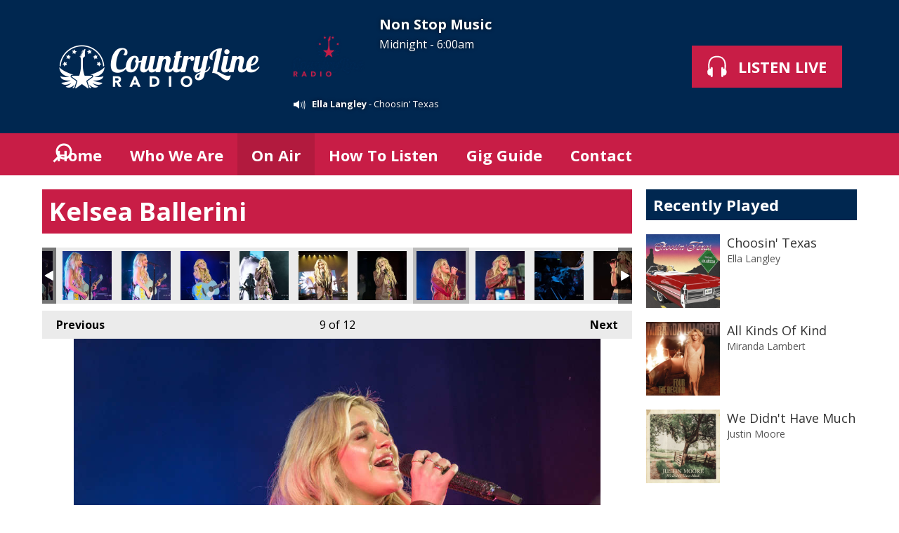

--- FILE ---
content_type: text/html; charset=UTF-8
request_url: https://www.countryline.radio/on-air/photos/kelsea-ballerini/?i=kelsea-ballerini-o2sbe-2-23-lbp-3
body_size: 8003
content:
<!DOCTYPE HTML>
<html  lang="en">

<head>
    <meta http-equiv="Content-Type" content="text/html; charset=utf-8">
<title>Kelsea Ballerini - CountryLine Radio</title>
<meta name="description" content="CountryLine Radio: the new name for Chris Country. The UK&#039;s Country Music Radio Station">
<meta name="keywords" content="UK Country Radio Music Country Hits Classics Chris Country, CountryLine Radio, playing Country Hits, Nashville, Country music">
<meta name="robots" content="noodp, noydir">

<!-- Facebook -->
<meta property="og:url" content="https://www.countryline.radio/on-air/photos/kelsea-ballerini/">
<meta property="og:title" content="Kelsea Ballerini">
<meta property="og:image:url" content="https://mmo.aiircdn.com/67/63fc760643db3.jpg">
<meta property="og:image:width" content="1000">
<meta property="og:image:height" content="667">
<meta property="og:image:type" content="image/jpeg">
<meta property="og:description" content="">
<meta property="og:site_name" content="CountryLine Radio">
<meta property="og:type" content="article">

<!-- X.com -->
<meta name="twitter:card" content="summary">
<meta name="twitter:title" content="Kelsea Ballerini">
<meta name="twitter:description" content="">
<meta name="twitter:image" content="https://mmo.aiircdn.com/67/63fc760643db3.jpg">
<meta name="twitter:site" content="@CountryLineRad">

<!-- iOS App ID -->
<meta name="apple-itunes-app" content="app-id=692975825">

<!-- Icons -->
<link rel="icon" href="https://mmo.aiircdn.com/67/6553d07f89f9a.png">
<link rel="apple-touch-icon" href="https://mmo.aiircdn.com/67/6553d07f89f9a.png">


<!-- Common CSS -->
<link type="text/css" href="https://c.aiircdn.com/fe/css/dist/afe-f98a36ef05.min.css" rel="stylesheet" media="screen">

<!-- Common JS -->
<script src="https://code.jquery.com/jquery-1.12.2.min.js"></script>
<script src="https://c.aiircdn.com/fe/js/dist/runtime.5b7a401a6565a36fd210.js"></script>
<script src="https://c.aiircdn.com/fe/js/dist/vendor.f6700a934cd0ca45fcf8.js"></script>
<script src="https://c.aiircdn.com/fe/js/dist/afe.10a5ff067c9b70ffe138.js"></script>

<script>
gm.properties = {"site_id":"160","page_id":null,"page_path_no_tll":"\/on-air\/photos\/kelsea-ballerini\/","service_id":"3335"};
</script>


    <meta name="viewport" content="width=device-width, minimum-scale=1.0, initial-scale=1.0">

    <link rel="stylesheet" href="https://a.aiircdn.com/d/c/2579-rdwyqnct29ekkn.css">

    <script src="//ajax.googleapis.com/ajax/libs/webfont/1/webfont.js"></script>
    <script src="https://a.aiircdn.com/d/j/2580-c6cppm4wvoxfd1.js"></script>

<!-- Start cookieyes banner --> <script id="cookieyes" type="text/javascript" src="https://cdn-cookieyes.com/client_data/f208326df3f578b0bf5ed21fc7923a36/script.js"></script> <!-- End cookieyes banner -->

<script async src="//pagead2.googlesyndication.com/pagead/js/adsbygoogle.js"></script>
<script>
  (adsbygoogle = window.adsbygoogle || []).push({
    google_ad_client: "ca-pub-7043531166918429",
    enable_page_level_ads: true
  });
</script>
</head>
<body data-controller="ads" >



<div id="fb-root"></div>
<script async defer crossorigin="anonymous" 
        src="https://connect.facebook.net/en_US/sdk.js#xfbml=1&version=v13.0&autoLogAppEvents=1"
        ></script>

<!-- Google Tag Manager -->
<script>(function(w,d,s,l,i){w[l]=w[l]||[];w[l].push({'gtm.start':
new Date().getTime(),event:'gtm.js'});var f=d.getElementsByTagName(s)[0],
j=d.createElement(s),dl=l!='dataLayer'?'&l='+l:'';j.async=true;j.src=
'https://www.googletagmanager.com/gtm.js?id='+i+dl;f.parentNode.insertBefore(j,f);
})(window,document,'script','dataLayer','GTM-TPQB2KRP');</script>
<!-- End Google Tag Manager -->
<script async src="https://pagead2.googlesyndication.com/pagead/js/adsbygoogle.js?client=ca-pub-7372602089324604"
     crossorigin="anonymous"></script>
<!-- Google tag (gtag.js) -->
<script async src="https://www.googletagmanager.com/gtag/js?id=G-30CDZDFG3M"></script>
<script>
  window.dataLayer = window.dataLayer || [];
  function gtag(){dataLayer.push(arguments);}
  gtag('js', new Date());

  gtag('config', 'G-30CDZDFG3M');
</script>
<script>
(function(i,s,o,g,r,a,m){i['GoogleAnalyticsObject']=r;i[r]=i[r]||function(){
(i[r].q=i[r].q||[]).push(arguments)},i[r].l=1*new Date();a=s.createElement(o),
m=s.getElementsByTagName(o)[0];a.async=1;a.src=g;m.parentNode.insertBefore(a,m)
})(window,document,'script','//www.google-analytics.com/analytics.js','ga');

ga('create', 'UA-39812424-1', 'auto');
ga('send', 'pageview');

</script>

<div class="c-site-overlay  js-site-overlay"></div>

<div class="c-site-wrapper js-slide-move">

    <header class="c-header">

        <div class="c-leaderboard-wrapper  js-takeover-wrap">
            <div class="c-ad c-leaderboard js-spacing-on-load">

                <div class="gm-adpos" 
     data-ads-target="pos" 
     data-pos-id="5861" 
     id="ad-pos-5861"
 ></div>

            </div>
        </div>

        <div class="o-wrapper">

            <div class="dv-grid is-vertical-middle">

                <div class="dv-grid__item three-tenths m-two-fifths s-one-whole">

                    <a href="/" class="c-logo">

                        <span class="u-access">CountryLine Radio</span>

                    </a>

                </div><!--


                --><div class="dv-grid__item seven-tenths m-three-fifths s-one-whole">

                    <div class="dv-grid is-vertical-middle">

                        <div class="dv-grid__item two-thirds m-one-whole s-hide">

                                                        <div class="c-on-air">

                                <a href="" class="c-on-air__link">

                                    <img src="https://mmo.aiircdn.com/67/66279221820a9.png" class="c-on-air__img  xl-one-fifth  one-quarter  s-one-sixth" alt="">

                                    <h2 class="c-on-air__show">Non Stop Music</h2>

                                                                            <p class="s-m-hide c-on-air__header"> <span class="c-on-air__meta">Midnight -  6:00am</span></p>
                                                                    </a>


                                
                                                                    <div class="c-now-playing">

                                        <i class="c-now-playing__icon">Now Playing: </i><a href="/music/artist/ella-langley/" class="c-now-playing__link">Ella Langley</a> - Choosin' Texas

                                    </div>

                                
                            </div>
                            
                        </div><!--

                        --><div class="dv-grid__item one-third s-m-one-whole u-text-centered">

                            <div class="c-listen-wrapper">
                                                                    
                                        <a href="/player/"
                                           target="_blank"
                                           data-popup-size=""
                                           class="c-listen-live">
                                            <svg class="c-listen-live__icon" width="28" height="32" viewBox="0 0 28 32" xmlns="http://www.w3.org/2000/svg"><path d="M13.9.7c7 0 11 3.6 12.3 9.4.6 2.6.6 5.3.3 7.8v.4l-.2.5v.4l-.2.6c1 .9 1.5 2.3 1.5 4 0 2.7-1.5 4.8-3.4 4.8-.5 0-.9-.1-1.3-.3v1a1.5 1.5 0 01-3 .2V18.3a1.5 1.5 0 013-.2v1.2c.4-.2.8-.3 1.3-.3l.1-.3.1-.4v-.5a24.2 24.2 0 00-.2-7.3C23.1 5.5 20 2.7 14 2.7c-6.1 0-9.3 2.9-10.4 7.8-.5 2.3-.5 4.8-.2 7.1v.8l.1.3v.3c.5 0 1 0 1.3.3v-1a1.5 1.5 0 013-.2v11.2a1.5 1.5 0 01-3 .2v-1.2l-1.2.3c-2 0-3.5-2.1-3.5-4.8 0-1.7.6-3.2 1.6-4.1l-.1-.6v-.3l-.2-.5v-.4c-.3-2.6-.3-5.2.3-7.8C2.9 4.3 6.8.7 13.9.7z" fill="currentColor" fill-rule="nonzero"/></svg>
                                            <strong class="c-listen-live__text">Listen Live</strong>
                                        </a>

                                                                    
                                                            </div>

                        </div>

                    </div>

                </div>


            </div>

        </div>

    </header>

    <div class="c-nav-primary-wrapper js-nav-primary-wrapper">

        <div class=" o-wrapper ">

            <nav class="c-nav-primary">

                <h2 class="u-access"><a href="/">Navigation</a></h2>

                <button class="c-nav-toggle  js-toggle-navigation">
                    <div class="c-nav-icon">
                        <i class="c-nav-toggle__line"></i><i class="c-nav-toggle__line"></i><i class="c-nav-toggle__line"></i>
                    </div>
                    <strong class="c-nav-toggle__title">Menu</strong>
                </button>

                <ul class="global-nav-top"><li class="nav--home "><div><a href="/">
                    Home
                </a></div></li><li class="nav--about "><div><a href="/about/">
                    Who We Are
                </a></div></li><li class="nav--on-air on"><div><a href="/on-air/">
                    On Air
                </a></div><ul><li><a href="/on-air/">
                                Schedule
                            </a></li><li><a href="/on-air/staff/">
                                Our Presenters
                            </a></li><li><a href="/on-air/played/">
                                Recently Played
                            </a></li><li><a href="/on-air/playlist/">
                                Playlist
                            </a></li></ul></li><li class="nav--listen "><div><a href="/listen/">
                    How To Listen
                </a></div><ul><li><a href="/listen/">
                                DAB and Streaming
                            </a></li><li><a href="/listen/listening-on-sonos/">
                                Sonos
                            </a></li><li><a href="/listen/apple-tv/">
                                Apple TV
                            </a></li></ul></li><li class="nav--gig-guide "><div><a href="/gig-guide/">
                    Gig Guide
                </a></div></li><li class="nav--contact "><div><a href="/contact/">
                    Contact
                </a></div><ul><li><a href="/contact/">
                                Contact CountryLine Radio
                            </a></li><li><a href="/contact/privacy-policy/">
                                Privacy Policy
                            </a></li><li><a href="/contact/sign-up-for-our-newsletter/">
                                Newsletter Signup
                            </a></li></ul></li></ul>

                <button type="button" class="c-search-toggle c-search__icon  c-search__icon--white  js-search-toggle  l-show  sm-show  s-show">
                    Toggle Search Visibility
                </button>

            </nav>

        </div><div class="c-nav-overspill   js-top-nav  js-slide-move">
            <ul></ul>
        </div>

        <div class="c-search  js-search">

            <h2 class="u-access">Search</h2>

            <form class="o-wrapper  c-search__form" action="/searchresults/" method="get">

                <div class="dv-grid is-vertical-middle">

                    <div class="dv-grid__item one-whole">

                        <label class="u-access" for="q">Search</label>

                        <input placeholder="Search..." class="c-search__input  js-search__input" id="q" type="search" name="q">

                    </div><!--

                        --><button class="c-search__submit" type="submit">Search</button>


                </div>

            </form>

        </div>

    </div>

    <main class="c-page-main">
    <div class="o-wrapper ">
        <div class="c-ad c-billboard js-spacing-on-load"><div class="gm-adpos" 
     data-ads-target="pos" 
     data-pos-id="8404" 
     id="ad-pos-8404"
 ></div></div>


            <div class="dv-grid u-mb">

                <div class="dv-grid__item one-whole  dv-grid__item--flex-300 ">

                    <h1 class="o-headline">Kelsea Ballerini</h1>

                    <div class="s-page">
                        
<div class="gm-photos cf small"
     data-controller="album"
     data-album-id-value="13930"
     data-album-images-value='[{"name":"Kelsea Ballerini  O2 Shepherd&#39;s Bush Empire","descr":"Photo (C) London Backline","slug":"kelsea-ballerini-o2sbe-2-23-lbp","page_path":"\/on-air\/photos\/kelsea-ballerini\/?i=kelsea-ballerini-o2sbe-2-23-lbp","url":"https:\/\/mmo.aiircdn.com\/67\/63fc7602cd3dc.jpg","thumb_url":"https:\/\/mmo.aiircdn.com\/cdn-cgi\/image\/width=140,height=140,fit=cover\/67\/63fc7602cd3dc.jpg"},{"name":"Kelsea Ballerini  O2 Shepherd&#39;s Bush Empire","descr":"Photo (C) London Backline","slug":"kelsea-ballerini-o2sbe-2-23-lbp-10","page_path":"\/on-air\/photos\/kelsea-ballerini\/?i=kelsea-ballerini-o2sbe-2-23-lbp-10","url":"https:\/\/mmo.aiircdn.com\/67\/63fc7602f05bb.jpg","thumb_url":"https:\/\/mmo.aiircdn.com\/cdn-cgi\/image\/width=140,height=140,fit=cover\/67\/63fc7602f05bb.jpg"},{"name":"Kelsea Ballerini  O2 Shepherd&#39;s Bush Empire","descr":"Photo (C) London Backline","slug":"kelsea-ballerini-o2sbe-2-23-lbp-9","page_path":"\/on-air\/photos\/kelsea-ballerini\/?i=kelsea-ballerini-o2sbe-2-23-lbp-9","url":"https:\/\/mmo.aiircdn.com\/67\/63fc76037fe9c.jpg","thumb_url":"https:\/\/mmo.aiircdn.com\/cdn-cgi\/image\/width=140,height=140,fit=cover\/67\/63fc76037fe9c.jpg"},{"name":"Kelsea Ballerini  O2 Shepherd&#39;s Bush Empire","descr":"Photo (C) London Backline","slug":"kelsea-ballerini-o2sbe-2-23-lbp-8","page_path":"\/on-air\/photos\/kelsea-ballerini\/?i=kelsea-ballerini-o2sbe-2-23-lbp-8","url":"https:\/\/mmo.aiircdn.com\/67\/63fc760399d1d.jpg","thumb_url":"https:\/\/mmo.aiircdn.com\/cdn-cgi\/image\/width=140,height=140,fit=cover\/67\/63fc760399d1d.jpg"},{"name":"Kelsea Ballerini  O2 Shepherd&#39;s Bush Empire","descr":"Photo (C) London Backline","slug":"kelsea-ballerini-o2sbe-2-23-lbp-7","page_path":"\/on-air\/photos\/kelsea-ballerini\/?i=kelsea-ballerini-o2sbe-2-23-lbp-7","url":"https:\/\/mmo.aiircdn.com\/67\/63fc76044ae72.jpg","thumb_url":"https:\/\/mmo.aiircdn.com\/cdn-cgi\/image\/width=140,height=140,fit=cover\/67\/63fc76044ae72.jpg"},{"name":"Kelsea Ballerini  O2 Shepherd&#39;s Bush Empire","descr":"Photo (C) London Backline","slug":"kelsea-ballerini-o2sbe-2-23-lbp-6","page_path":"\/on-air\/photos\/kelsea-ballerini\/?i=kelsea-ballerini-o2sbe-2-23-lbp-6","url":"https:\/\/mmo.aiircdn.com\/67\/63fc760471c89.jpg","thumb_url":"https:\/\/mmo.aiircdn.com\/cdn-cgi\/image\/width=140,height=140,fit=cover\/67\/63fc760471c89.jpg"},{"name":"Kelsea Ballerini  O2 Shepherd&#39;s Bush Empire","descr":"Photo (C) London Backline","slug":"kelsea-ballerini-o2sbe-2-23-lbp-5","page_path":"\/on-air\/photos\/kelsea-ballerini\/?i=kelsea-ballerini-o2sbe-2-23-lbp-5","url":"https:\/\/mmo.aiircdn.com\/67\/63fc76052b4ac.jpg","thumb_url":"https:\/\/mmo.aiircdn.com\/cdn-cgi\/image\/width=140,height=140,fit=cover\/67\/63fc76052b4ac.jpg"},{"name":"Kelsea Ballerini  O2 Shepherd&#39;s Bush Empire","descr":"Photo (C) London Backline","slug":"kelsea-ballerini-o2sbe-2-23-lbp-4","page_path":"\/on-air\/photos\/kelsea-ballerini\/?i=kelsea-ballerini-o2sbe-2-23-lbp-4","url":"https:\/\/mmo.aiircdn.com\/67\/63fc760540390.jpg","thumb_url":"https:\/\/mmo.aiircdn.com\/cdn-cgi\/image\/width=140,height=140,fit=cover\/67\/63fc760540390.jpg"},{"name":"Kelsea Ballerini  O2 Shepherd&#39;s Bush Empire","descr":"Photo (C) London Backline","slug":"kelsea-ballerini-o2sbe-2-23-lbp-3","page_path":"\/on-air\/photos\/kelsea-ballerini\/?i=kelsea-ballerini-o2sbe-2-23-lbp-3","url":"https:\/\/mmo.aiircdn.com\/67\/63fc760643db3.jpg","thumb_url":"https:\/\/mmo.aiircdn.com\/cdn-cgi\/image\/width=140,height=140,fit=cover\/67\/63fc760643db3.jpg"},{"name":"Kelsea Ballerini  O2 Shepherd&#39;s Bush Empire","descr":"Photo (C) London Backline","slug":"kelsea-ballerini-o2sbe-2-23-lbp-2","page_path":"\/on-air\/photos\/kelsea-ballerini\/?i=kelsea-ballerini-o2sbe-2-23-lbp-2","url":"https:\/\/mmo.aiircdn.com\/67\/63fc76066822f.jpg","thumb_url":"https:\/\/mmo.aiircdn.com\/cdn-cgi\/image\/width=140,height=140,fit=cover\/67\/63fc76066822f.jpg"},{"name":"Georgia Webster O2 Shepherd&#39;s Bush Empire","descr":"Photo (C) London Backline","slug":"geogia-webster-o2sbe-2-23-lbp","page_path":"\/on-air\/photos\/kelsea-ballerini\/?i=geogia-webster-o2sbe-2-23-lbp","url":"https:\/\/mmo.aiircdn.com\/67\/63fc7606ec465.jpg","thumb_url":"https:\/\/mmo.aiircdn.com\/cdn-cgi\/image\/width=140,height=140,fit=cover\/67\/63fc7606ec465.jpg"},{"name":"Georgia Webster O2 Shepherd&#39;s Bush Empire","descr":"Photo (C) London Backline","slug":"geogia-webster-o2sbe-2-23-lbp-2","page_path":"\/on-air\/photos\/kelsea-ballerini\/?i=geogia-webster-o2sbe-2-23-lbp-2","url":"https:\/\/mmo.aiircdn.com\/67\/63fc760710b85.jpg","thumb_url":"https:\/\/mmo.aiircdn.com\/cdn-cgi\/image\/width=140,height=140,fit=cover\/67\/63fc760710b85.jpg"}]'
     data-album-showing-index-value="8"
     data-action="resize@window->album#updateLayout popstate@window->album#popState"
>

                <div class="photo-carousel above"
         data-album-target="carousel"
    >
        <a href="#"
           class="caro-arrow arrow-left disabled"
           data-action="click->album#pageCarousel:prevent"
           data-album-direction-param="left"
           data-album-target="carouselArrowLeft"
        ></a>
        <a href="#"
           class="caro-arrow arrow-right disabled"
           data-action="click->album#pageCarousel:prevent"
           data-album-direction-param="right"
           data-album-target="carouselArrowRight"
        ></a>
        <div class="photo-carousel-inner"
             data-album-target="carouselInner"
             data-action="scroll->album#toggleCarouselArrows"
        >
            <ul class="cf"
                data-album-target="carouselList"
            >
                                    <li class=""
                        data-album-target="carouselItem"
                    >
                        <a href="/on-air/photos/kelsea-ballerini/?i=kelsea-ballerini-o2sbe-2-23-lbp"
                           style="background-image:url(https://mmo.aiircdn.com/cdn-cgi/image/width=140,height=140,fit=cover/67/63fc7602cd3dc.jpg);"
                           data-action="click->album#selectThumbnail:prevent mouseenter->album#showTip mouseleave->album#hideTip"
                        >Kelsea Ballerini  O2 Shepherd&#039;s Bush Empire</a>
                    </li>
                                    <li class=""
                        data-album-target="carouselItem"
                    >
                        <a href="/on-air/photos/kelsea-ballerini/?i=kelsea-ballerini-o2sbe-2-23-lbp-10"
                           style="background-image:url(https://mmo.aiircdn.com/cdn-cgi/image/width=140,height=140,fit=cover/67/63fc7602f05bb.jpg);"
                           data-action="click->album#selectThumbnail:prevent mouseenter->album#showTip mouseleave->album#hideTip"
                        >Kelsea Ballerini  O2 Shepherd&#039;s Bush Empire</a>
                    </li>
                                    <li class=""
                        data-album-target="carouselItem"
                    >
                        <a href="/on-air/photos/kelsea-ballerini/?i=kelsea-ballerini-o2sbe-2-23-lbp-9"
                           style="background-image:url(https://mmo.aiircdn.com/cdn-cgi/image/width=140,height=140,fit=cover/67/63fc76037fe9c.jpg);"
                           data-action="click->album#selectThumbnail:prevent mouseenter->album#showTip mouseleave->album#hideTip"
                        >Kelsea Ballerini  O2 Shepherd&#039;s Bush Empire</a>
                    </li>
                                    <li class=""
                        data-album-target="carouselItem"
                    >
                        <a href="/on-air/photos/kelsea-ballerini/?i=kelsea-ballerini-o2sbe-2-23-lbp-8"
                           style="background-image:url(https://mmo.aiircdn.com/cdn-cgi/image/width=140,height=140,fit=cover/67/63fc760399d1d.jpg);"
                           data-action="click->album#selectThumbnail:prevent mouseenter->album#showTip mouseleave->album#hideTip"
                        >Kelsea Ballerini  O2 Shepherd&#039;s Bush Empire</a>
                    </li>
                                    <li class=""
                        data-album-target="carouselItem"
                    >
                        <a href="/on-air/photos/kelsea-ballerini/?i=kelsea-ballerini-o2sbe-2-23-lbp-7"
                           style="background-image:url(https://mmo.aiircdn.com/cdn-cgi/image/width=140,height=140,fit=cover/67/63fc76044ae72.jpg);"
                           data-action="click->album#selectThumbnail:prevent mouseenter->album#showTip mouseleave->album#hideTip"
                        >Kelsea Ballerini  O2 Shepherd&#039;s Bush Empire</a>
                    </li>
                                    <li class=""
                        data-album-target="carouselItem"
                    >
                        <a href="/on-air/photos/kelsea-ballerini/?i=kelsea-ballerini-o2sbe-2-23-lbp-6"
                           style="background-image:url(https://mmo.aiircdn.com/cdn-cgi/image/width=140,height=140,fit=cover/67/63fc760471c89.jpg);"
                           data-action="click->album#selectThumbnail:prevent mouseenter->album#showTip mouseleave->album#hideTip"
                        >Kelsea Ballerini  O2 Shepherd&#039;s Bush Empire</a>
                    </li>
                                    <li class=""
                        data-album-target="carouselItem"
                    >
                        <a href="/on-air/photos/kelsea-ballerini/?i=kelsea-ballerini-o2sbe-2-23-lbp-5"
                           style="background-image:url(https://mmo.aiircdn.com/cdn-cgi/image/width=140,height=140,fit=cover/67/63fc76052b4ac.jpg);"
                           data-action="click->album#selectThumbnail:prevent mouseenter->album#showTip mouseleave->album#hideTip"
                        >Kelsea Ballerini  O2 Shepherd&#039;s Bush Empire</a>
                    </li>
                                    <li class=""
                        data-album-target="carouselItem"
                    >
                        <a href="/on-air/photos/kelsea-ballerini/?i=kelsea-ballerini-o2sbe-2-23-lbp-4"
                           style="background-image:url(https://mmo.aiircdn.com/cdn-cgi/image/width=140,height=140,fit=cover/67/63fc760540390.jpg);"
                           data-action="click->album#selectThumbnail:prevent mouseenter->album#showTip mouseleave->album#hideTip"
                        >Kelsea Ballerini  O2 Shepherd&#039;s Bush Empire</a>
                    </li>
                                    <li class="on"
                        data-album-target="carouselItem"
                    >
                        <a href="/on-air/photos/kelsea-ballerini/?i=kelsea-ballerini-o2sbe-2-23-lbp-3"
                           style="background-image:url(https://mmo.aiircdn.com/cdn-cgi/image/width=140,height=140,fit=cover/67/63fc760643db3.jpg);"
                           data-action="click->album#selectThumbnail:prevent mouseenter->album#showTip mouseleave->album#hideTip"
                        >Kelsea Ballerini  O2 Shepherd&#039;s Bush Empire</a>
                    </li>
                                    <li class=""
                        data-album-target="carouselItem"
                    >
                        <a href="/on-air/photos/kelsea-ballerini/?i=kelsea-ballerini-o2sbe-2-23-lbp-2"
                           style="background-image:url(https://mmo.aiircdn.com/cdn-cgi/image/width=140,height=140,fit=cover/67/63fc76066822f.jpg);"
                           data-action="click->album#selectThumbnail:prevent mouseenter->album#showTip mouseleave->album#hideTip"
                        >Kelsea Ballerini  O2 Shepherd&#039;s Bush Empire</a>
                    </li>
                                    <li class=""
                        data-album-target="carouselItem"
                    >
                        <a href="/on-air/photos/kelsea-ballerini/?i=geogia-webster-o2sbe-2-23-lbp"
                           style="background-image:url(https://mmo.aiircdn.com/cdn-cgi/image/width=140,height=140,fit=cover/67/63fc7606ec465.jpg);"
                           data-action="click->album#selectThumbnail:prevent mouseenter->album#showTip mouseleave->album#hideTip"
                        >Georgia Webster O2 Shepherd&#039;s Bush Empire</a>
                    </li>
                                    <li class=""
                        data-album-target="carouselItem"
                    >
                        <a href="/on-air/photos/kelsea-ballerini/?i=geogia-webster-o2sbe-2-23-lbp-2"
                           style="background-image:url(https://mmo.aiircdn.com/cdn-cgi/image/width=140,height=140,fit=cover/67/63fc760710b85.jpg);"
                           data-action="click->album#selectThumbnail:prevent mouseenter->album#showTip mouseleave->album#hideTip"
                        >Georgia Webster O2 Shepherd&#039;s Bush Empire</a>
                    </li>
                            </ul>
        </div>
    </div>

    
    <div class="photo-viewer"
         data-album-target="photoViewer"
    >
        <div class="photo-pagination">
            <a href="/on-air/photos/kelsea-ballerini/?i=kelsea-ballerini-o2sbe-2-23-lbp-4"
               class="prev "
               data-album-target="prev"
               data-action="click->album#prev:prevent"
            >Previous <span class="access">image</span></a>
            <a href="/on-air/photos/kelsea-ballerini/?i=kelsea-ballerini-o2sbe-2-23-lbp-2"
               class="next "
               data-album-target="next"
               data-action="click->album#next:prevent"
            >Next <span class="access">image</span></a>
            <p data-album-target="pagination">
                <span data-album-target="pageNumber">9</span>
                of 12
            </p>
        </div>
        <div class="photo-cont">
            <img src="https://mmo.aiircdn.com/67/63fc760643db3.jpg"
                 alt=""
                 class="main-image"
                 data-album-target="image"
                 data-action="load->album#updateOverlayNavSize"
            />
            <a href="/on-air/photos/kelsea-ballerini/?i=kelsea-ballerini-o2sbe-2-23-lbp-4"
               class="overlay-nav prev "
               data-album-target="prev overlayNav"
               data-action="click->album#prev:prevent"
            ><span>Previous image</span></a>
            <a href="/on-air/photos/kelsea-ballerini/?i=kelsea-ballerini-o2sbe-2-23-lbp-2"
               class="overlay-nav next "
               data-album-target="next overlayNav"
               data-action="click->album#next:prevent"
            ><span>Next image</span></a>

                            <div class="more-albums"
                     data-album-target="moreSlide"
                >
                    <p>More Galleries</p>
                    <div class="preview-cont">

                        
                            <div class="album-preview preview-item-1">
                                <a href="/on-air/photos/ashley-mcbryde-and-corey-kent-live-in-london-2024/">
                                    <img src="https://mmo.aiircdn.com/67/65ad58f8be8b7.jpg" alt="" />
                                    <span>Ashley McBryde &amp; Corey Kent Live In London 2024</span>
                                </a>
                            </div>

                        
                            <div class="album-preview preview-item-2">
                                <a href="/on-air/photos/luke-combs-and-49-winchester-at-the-o2-london/">
                                    <img src="https://mmo.aiircdn.com/67/65326e7881413.jpg" alt="" />
                                    <span>Luke Combs &amp; 49 Winchester at The O2, London</span>
                                </a>
                            </div>

                        
                            <div class="album-preview preview-item-3">
                                <a href="/on-air/photos/the-long-road-2023/">
                                    <img src="https://mmo.aiircdn.com/67/64e9cf488323c.jpg" alt="" />
                                    <span>The Long Road 2023 </span>
                                </a>
                            </div>

                        
                    </div>
                </div>
                    </div>
    </div>
    <div class="photo-meta"
         data-album-target="photoMeta"
    >
        <div class="photo-name"
             data-album-target="photoName"
        >Kelsea Ballerini  O2 Shepherd&#039;s Bush Empire</div>
        <div class="photo-descr"
             data-album-target="photoDescr"
        >Photo (C) London Backline</div>
        <div class="photo-share cf"
             data-album-target="shareBtns"
        >
<div class="aiir-share">
    <h2 class="aiir-share__header">Share</h2>
    <ul class="aiir-share__list">
        <li class="aiir-share__item">
            <a href="https://www.facebook.com/sharer/sharer.php?u=https%3A%2F%2Fwww.countryline.radio%2Fon-air%2Fphotos%2Fkelsea-ballerini%2F" 
               class="aiir-share__link aiir-share__link--facebook" 
               data-controller="popup"
               data-action="click->popup#open"
               data-popup-size-param="550x500"
               target="_blank">
                <span class="access">Share on Facebook</span>
                <svg class="aiir-share__icon" viewBox="0 0 24 24" xmlns="http://www.w3.org/2000/svg" fill-rule="evenodd" clip-rule="evenodd" stroke-linejoin="round"><path d="M23.9981 11.9991C23.9981 5.37216 18.626 0 11.9991 0C5.37216 0 0 5.37216 0 11.9991C0 17.9882 4.38789 22.9522 10.1242 23.8524V15.4676H7.07758V11.9991H10.1242V9.35553C10.1242 6.34826 11.9156 4.68714 14.6564 4.68714C15.9692 4.68714 17.3424 4.92149 17.3424 4.92149V7.87439H15.8294C14.3388 7.87439 13.8739 8.79933 13.8739 9.74824V11.9991H17.2018L16.6698 15.4676H13.8739V23.8524C19.6103 22.9522 23.9981 17.9882 23.9981 11.9991Z"></path></svg>
            </a>
        </li>
        <li class="aiir-share__item aiir-share__item--mobile-only">
            <a href="fb-messenger://share?link=https%3A%2F%2Fwww.countryline.radio%2Fon-air%2Fphotos%2Fkelsea-ballerini%2F" 
               class="aiir-share__link aiir-share__link--messenger">
                <span class="access">Share on Messenger</span>
                <svg class="aiir-share__icon" viewBox="0 0 16 16" xmlns="http://www.w3.org/2000/svg" fill-rule="evenodd" clip-rule="evenodd" stroke-linejoin="round" stroke-miterlimit="1.414"><path d="M8 0C3.582 0 0 3.316 0 7.407c0 2.332 1.163 4.41 2.98 5.77V16l2.725-1.495c.727.2 1.497.31 2.295.31 4.418 0 8-3.317 8-7.408C16 3.317 12.418 0 8 0zm.795 9.975L6.758 7.802 2.783 9.975l4.372-4.642 2.087 2.173 3.926-2.173-4.373 4.642z" fill-rule="nonzero"></path></svg>
            </a>
        </li>
        <li class="aiir-share__item aiir-share__item--desktop-only">
            <a href="http://www.facebook.com/dialog/send?&app_id=1850503301852189&link=https%3A%2F%2Fwww.countryline.radio%2Fon-air%2Fphotos%2Fkelsea-ballerini%2F&redirect_uri=https%3A%2F%2Fwww.countryline.radio%2Fon-air%2Fphotos%2Fkelsea-ballerini%2F&display=popup" 
               class="aiir-share__link aiir-share__link--messenger" 
               data-controller="popup"
               data-action="click->popup#open"
               data-popup-size-param="645x580"
               target="_blank">
                <span class="access">Share on Messenger</span>
                <svg class="aiir-share__icon" viewBox="0 0 16 16" xmlns="http://www.w3.org/2000/svg" fill-rule="evenodd" clip-rule="evenodd" stroke-linejoin="round" stroke-miterlimit="1.414"><path d="M8 0C3.582 0 0 3.316 0 7.407c0 2.332 1.163 4.41 2.98 5.77V16l2.725-1.495c.727.2 1.497.31 2.295.31 4.418 0 8-3.317 8-7.408C16 3.317 12.418 0 8 0zm.795 9.975L6.758 7.802 2.783 9.975l4.372-4.642 2.087 2.173 3.926-2.173-4.373 4.642z" fill-rule="nonzero"></path></svg>
            </a>
        </li>
        <li class="aiir-share__item">
            <a href="https://twitter.com/intent/tweet?url=https%3A%2F%2Fwww.countryline.radio%2Fon-air%2Fphotos%2Fkelsea-ballerini%2F&text=" 
            class="aiir-share__link aiir-share__link--twitter" 
            data-controller="popup"
            data-action="click->popup#open"
            data-popup-size-param="550x400"
            target="_blank">
                <span class="access">Share on X</span>
                <svg class="aiir-share__icon" role="img" viewBox="0 0 24 24" xmlns="http://www.w3.org/2000/svg"><path d="M18.901 1.153h3.68l-8.04 9.19L24 22.846h-7.406l-5.8-7.584-6.638 7.584H.474l8.6-9.83L0 1.154h7.594l5.243 6.932ZM17.61 20.644h2.039L6.486 3.24H4.298Z"/></svg>
            </a>
        </li>
         <li class="aiir-share__item">
            <a href="https://wa.me/?text=https%3A%2F%2Fwww.countryline.radio%2Fon-air%2Fphotos%2Fkelsea-ballerini%2F" 
               class="aiir-share__link aiir-share__link--whatsapp" 
               data-action="share/whatsapp/share">
                <span class="access">Share on Whatsapp</span>
                <svg class="aiir-share__icon" viewBox="0 0 16 16" xmlns="http://www.w3.org/2000/svg" fill-rule="evenodd" clip-rule="evenodd" stroke-linejoin="round" stroke-miterlimit="1.414"><path d="M11.665 9.588c-.2-.1-1.177-.578-1.36-.644-.182-.067-.315-.1-.448.1-.132.197-.514.643-.63.775-.116.13-.232.14-.43.05-.2-.1-.842-.31-1.602-.99-.592-.53-.99-1.18-1.107-1.38-.116-.2-.013-.31.087-.41.09-.09.2-.23.3-.35.098-.12.13-.2.198-.33.066-.14.033-.25-.017-.35-.05-.1-.448-1.08-.614-1.47-.16-.39-.325-.34-.448-.34-.115-.01-.248-.01-.38-.01-.134 0-.35.05-.532.24-.182.2-.696.68-.696 1.65s.713 1.91.812 2.05c.1.13 1.404 2.13 3.4 2.99.476.2.846.32 1.136.42.476.15.91.13 1.253.08.383-.06 1.178-.48 1.344-.95.17-.47.17-.86.12-.95-.05-.09-.18-.14-.38-.23M8.04 14.5h-.01c-1.18 0-2.35-.32-3.37-.92l-.24-.143-2.5.65.67-2.43-.16-.25c-.66-1.05-1.01-2.26-1.01-3.506 0-3.63 2.97-6.59 6.628-6.59 1.77 0 3.43.69 4.68 1.94 1.25 1.24 1.94 2.9 1.94 4.66-.003 3.63-2.973 6.59-6.623 6.59M13.68 2.3C12.16.83 10.16 0 8.03 0 3.642 0 .07 3.556.067 7.928c0 1.397.366 2.76 1.063 3.964L0 16l4.223-1.102c1.164.63 2.474.964 3.807.965h.004c4.39 0 7.964-3.557 7.966-7.93 0-2.117-.827-4.11-2.33-5.608"></path></svg>
            </a>
        </li>
    </ul>
</div></div>
            </div>

    
</div>

                    </div>

                    


                </div><!--

                    --><div class="dv-grid__item dv-grid__item--fix-300 c-page-secondary">


                    <div class="c-ad  c-mpu js-spacing-on-load">
                        <div class="gm-adpos" 
     data-ads-target="pos" 
     data-pos-id="5858" 
     id="ad-pos-5858"
 ></div>
                    </div>

                    <div class="o-content-block  tb-recently-played">

    <h2 class="o-headline"><a href="/on-air/played/" class="o-headline__main">Recently Played</a></h2>

    <div class="o-content-block__inner">
        <ul class="gm-sec" 
             data-grid-threshold="400"
            
                         data-mode="0">
                            <li class="c-pod">
                                        	                            <a href="/music/artist/ella-langley/" class="c-pod__link"  tabindex="-1">
                                <img src="https://is1-ssl.mzstatic.com/image/thumb/Music221/v4/e2/91/4d/e2914d0a-7f1d-f04c-fbf4-c50b38548838/196873638690.jpg/600x600bb.jpg" alt="" class="c-pod__img aiir-u-ratio--cover-square" />
                            </a>
                    	                                        <div class="c-pod__content">
                        
                        <p class="c-pod__title">Choosin&#039; Texas</p>

                                                	                            	<a href="/music/artist/ella-langley/" class="c-pod__description">Ella Langley</a>
                        	                                            </div>
                </li>
			                <li class="c-pod">
                                        	                            <a href="/music/artist/miranda-lambert/" class="c-pod__link"  tabindex="-1">
                                <img src="https://is3-ssl.mzstatic.com/image/thumb/Music114/v4/ec/23/a2/ec23a27b-c220-60f9-819a-ddf1f5cec07f/mzi.vribnyar.jpg/600x600bb.jpg" alt="" class="c-pod__img aiir-u-ratio--cover-square" />
                            </a>
                    	                                        <div class="c-pod__content">
                        
                        <p class="c-pod__title">All Kinds Of Kind</p>

                                                	                            	<a href="/music/artist/miranda-lambert/" class="c-pod__description">Miranda Lambert</a>
                        	                                            </div>
                </li>
			                <li class="c-pod">
                                        	                            <a href="/music/artist/justin-moore/" class="c-pod__link"  tabindex="-1">
                                <img src="https://is3-ssl.mzstatic.com/image/thumb/Music114/v4/f7/5a/10/f75a10cc-57ac-082e-0ac9-c0d71d5e9ee2/source/600x600bb.jpg" alt="" class="c-pod__img aiir-u-ratio--cover-square" />
                            </a>
                    	                                        <div class="c-pod__content">
                        
                        <p class="c-pod__title">We Didn&#039;t Have Much</p>

                                                	                            	<a href="/music/artist/justin-moore/" class="c-pod__description">Justin Moore</a>
                        	                                            </div>
                </li>
			        </ul>
    </div>

</div><div class="o-content-block s-m-hide  tb-facebook-page">
    <div style="overflow:hidden;" class="tb-facebook-page__container">
	<div class="fb-page" data-href="https://www.facebook.com/countrylinerad" data-width="500" data-small-header="false" data-adapt-container-width="true" data-hide-cover="false" data-show-facepile="true"  data-tabs="timeline" data-show-posts="true"></div>
    </div>
</div>

                    <div class="c-ad  c-mpu js-spacing-on-load">
                        <div class="gm-adpos" 
     data-ads-target="pos" 
     data-pos-id="5859" 
     id="ad-pos-5859"
 ></div>
                    </div>

                </div>

            </div>

            <div class="c-bottom-ads"><div class="c-ad c-ad--rectangle js-spacing-on-load"><div class="gm-adpos" 
     data-ads-target="pos" 
     data-pos-id="8400" 
     id="ad-pos-8400"
 ></div></div><div class="c-ad c-ad--rectangle js-spacing-on-load"><div class="gm-adpos" 
     data-ads-target="pos" 
     data-pos-id="8401" 
     id="ad-pos-8401"
 ></div></div><div class="c-ad c-ad--rectangle js-spacing-on-load"><div class="gm-adpos" 
     data-ads-target="pos" 
     data-pos-id="8402" 
     id="ad-pos-8402"
 ></div></div><div class="c-ad c-ad--rectangle js-spacing-on-load"><div class="gm-adpos" 
     data-ads-target="pos" 
     data-pos-id="8403" 
     id="ad-pos-8403"
 ></div></div></div>


    </div>

        <div class="c-leaderboard-wrapper  js-takeover-wrap">
            <div class="c-ad c-leaderboard js-spacing-on-load">

                <div class="gm-adpos" 
     data-ads-target="pos" 
     data-pos-id="8399" 
     id="ad-pos-8399"
 ></div>

            </div>
        </div>
    </main>


    <footer class="c-page-footer">

        <div class="o-wrapper">

            
            

                        <p class="c-copyright">
                &copy; Copyright 2026 Country Broadcasting Ltd. Powered by <a href="https://aiir.com" target="_blank" title="Aiir radio website CMS">Aiir</a>.
            </p>
        </div>

    </footer>


</div>

<script>var themeSettings = {"flipbook_visible":"1","flipbook_seconds":"6","now_playing_visible":"1","font_family":"Open Sans","colour-primary":"#c81d46","colour-secondary":"#002750","footer_text":"","site_logo":"https:\/\/mmo.aiircdn.com\/67\/6622564769c1d.png","colour-footer":"#111111","header-background":"https:\/\/mmo.aiircdn.com\/67\/64ca63b30c580.png","header_theme":"lighttext","copyright":"Country Broadcasting Ltd","flipbook_hide_caption":"","footer_heading":"","flipbook_heading":"","header_heading":""};</script><a href="/_hp/" rel="nofollow" style="display: none" aria-hidden="true">On Air</a>
</body>
</html>


--- FILE ---
content_type: text/html; charset=utf-8
request_url: https://www.google.com/recaptcha/api2/aframe
body_size: 265
content:
<!DOCTYPE HTML><html><head><meta http-equiv="content-type" content="text/html; charset=UTF-8"></head><body><script nonce="bIwY0w8K_O5tF4tyAHKNiA">/** Anti-fraud and anti-abuse applications only. See google.com/recaptcha */ try{var clients={'sodar':'https://pagead2.googlesyndication.com/pagead/sodar?'};window.addEventListener("message",function(a){try{if(a.source===window.parent){var b=JSON.parse(a.data);var c=clients[b['id']];if(c){var d=document.createElement('img');d.src=c+b['params']+'&rc='+(localStorage.getItem("rc::a")?sessionStorage.getItem("rc::b"):"");window.document.body.appendChild(d);sessionStorage.setItem("rc::e",parseInt(sessionStorage.getItem("rc::e")||0)+1);localStorage.setItem("rc::h",'1768706456064');}}}catch(b){}});window.parent.postMessage("_grecaptcha_ready", "*");}catch(b){}</script></body></html>

--- FILE ---
content_type: application/javascript
request_url: https://ads.aiir.net/pageads?s=160&path_no_tll=%2Fon-air%2Fphotos%2Fkelsea-ballerini%2F&pos%5B%5D=5861&pos%5B%5D=8404&pos%5B%5D=5858&pos%5B%5D=5859&pos%5B%5D=8400&pos%5B%5D=8401&pos%5B%5D=8402&pos%5B%5D=8403&pos%5B%5D=8399&pos%5B%5D=to&pos%5B%5D=cs&service_id=3335&callback=_jsonp_1768706452986
body_size: -46
content:
_jsonp_1768706452986({"src":"arm64"});